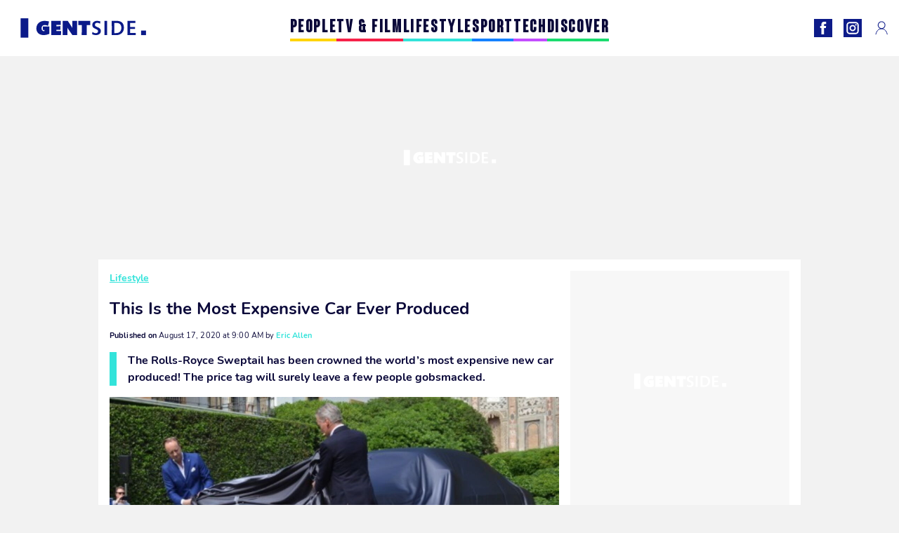

--- FILE ---
content_type: text/html; charset=UTF-8
request_url: https://www.gentside.co.uk/lifestyle/this-is-the-most-expensive-car-ever-produced_art236.html
body_size: 64909
content:
 <!DOCTYPE html><html lang="en"><head prefix="og: http://ogp.me/ns# fb: http://ogp.me/ns/fb# article: http://ogp.me/ns/article#"><meta charset="UTF-8"/><meta name="viewport" content="width=device-width, initial-scale=1"><meta name="google-site-verification" content="YkhpSOZHhK5CmYiceZSK8jsXAgTKGptqy3Gr3HXtlsA" /><meta name="p:domain_verify" content="21158cd828dd14052d478295136cc9cd"/><link rel="manifest" href="https://www.gentside.co.uk/manifest.json"><meta name="theme-color" content="#0d1b89"><link rel="shortcut icon" href="https://www.gentside.co.uk/assets/img/favicons/gs/favicon.ico"><link rel="icon" type="image/svg+xml" href="https://www.gentside.co.uk/assets/img/favicons/gs/favicon-16x16.svg"><link href="https://cdn.privacy-mgmt.com/" rel="preconnect" crossorigin="anonymous"><link href="https://gentside-uk-v3.gentside.co.uk" rel="preconnect" crossorigin="anonymous"><link href="https://www.googletagmanager.com" rel="preconnect" crossorigin><link href="https://securepubads.g.doubleclick.net/" rel="preconnect" crossorigin><link href="https://mcdp-chidc2.outbrain.com" rel="preconnect" crossorigin><link href="https://log.outbrainimg.com" rel="preconnect" crossorigin><link href="http://tr.outbrain.com/" rel="preconnect" crossorigin><link href="https://cherry.img.pmdstatic.net/" rel="preconnect" crossorigin><link href="https://tv.gentside.co.uk/" rel="preconnect" crossorigin><link href="https://cherry.img.pmdstatic.net/" rel="preconnect" crossorigin><link rel="preload" href="https://www.gentside.co.uk/assets/fonts/Nunito-Regular.woff2?display=swap" as="font" type="font/woff2" crossorigin="anonymous" /><link rel="preload" href="https://www.gentside.co.uk/assets/fonts/Nunito-Black.woff2?display=swap" as="font" type="font/woff2" crossorigin="anonymous" /><link rel="preload" href="https://www.gentside.co.uk/assets/fonts/Nunito-Bold.woff2?display=swap" as="font" type="font/woff2" crossorigin="anonymous" /><link rel="preload" href="https://www.gentside.co.uk/assets/fonts/Coluna-Bold.woff2?display=swap" as="font" type="font/woff2" crossorigin="anonymous" /><link rel="preload" href="https://cherry.img.pmdstatic.net/fit/https.3A.2F.2Fimg.2Egentside.2Eco.2Euk.2Farticle.2Frecord.2Frolls-royce-sweptail_412e88b1f2d21b9ed6b92439ef20fa5bb74c0630.2Ejpg/640x360/quality/80/rolls-royce-sweptail.jpg" media="(max-width: 820px)" as="image" fetchpriority="high"><link rel="preload" href="https://cherry.img.pmdstatic.net/fit/https.3A.2F.2Fimg.2Egentside.2Eco.2Euk.2Farticle.2Frecord.2Frolls-royce-sweptail_412e88b1f2d21b9ed6b92439ef20fa5bb74c0630.2Ejpg/1280x720/quality/80/rolls-royce-sweptail.jpg" media="(min-width: 821px)" as="image" fetchpriority="high"><link rel="preload" href="https://originals.bababam.com/bababam-fabulous-destinies" as="fetch" crossorigin="anonymous"><link rel="preconnect" href="https://www.gentside.co.uk/xhr/popup/category" as="fetch" crossorigin="anonymous" ><link rel="preconnect" href="https://www.gentside.co.uk/xhr/popup/contact" as="fetch" crossorigin="anonymous" ><link rel="stylesheet" href="https://www.gentside.co.uk/assets/two/gs/common.css?t=5dc61315629a" /><link rel="stylesheet" href="https://www.gentside.co.uk/assets/two/gs/article.css?t=e704025d3cf3" /><style> :root { --theme-channel: #33E3DA; } .people { --theme-channel: #FFD40B; } .tv-film { --theme-channel: #F62249; } .lifestyle { --theme-channel: #33E3DA; } .sport { --theme-channel: #1581FF; } .tech { --theme-channel: #C34EFF; } .discover { --theme-channel: #1BDC6F; } </style><meta property="fb:app_id" content="185542931481757"><meta property="fb:admins" content="654691368"><meta property="fb:pages" content="1333251303462315"><meta property="fb:pages" content="358164534630508"><meta property="og:title" content="This Is the Most Expensive Car Ever Produced"><meta property="og:type" content="article"><meta property="og:image" content="https://cherry.img.pmdstatic.net/fit/https.3A.2F.2Fimg.2Egentside.2Eco.2Euk.2Farticle.2Frecord.2Frolls-royce-sweptail_412e88b1f2d21b9ed6b92439ef20fa5bb74c0630.2Ejpg/1200x675/quality/80/rolls-royce-sweptail.jpg"><meta property="og:image:width" content="1200"><meta property="og:image:height" content="675"><meta property="og:url" content="https://www.gentside.co.uk/lifestyle/this-is-the-most-expensive-car-ever-produced_art236.html"><meta property="og:description" content="The Rolls-Royce Sweptail has been crowned the world’s most expensive new car produced! The price tag will surely leave a few people gobsmacked.…"><meta property="og:locale" content="en_UK"><meta property="og:site_name" content="Gentside UK"><meta property="article:published_time" content="2020-08-17T09:00:00+02:00"><meta property="article:section" content="Lifestyle"><meta property="article:tag" content="viral"><meta property="article:tag" content="cars"><meta name="twitter:card" content="summary_large_image"><meta name="twitter:title" content="This Is the Most Expensive Car Ever Produced…"><meta name="twitter:description" content="The Rolls-Royce Sweptail has been crowned the world’s most expensive new car produced! The price tag will surely leave a few people gobsmacked.…"><meta name="twitter:image" content="https://cherry.img.pmdstatic.net/fit/https.3A.2F.2Fimg.2Egentside.2Eco.2Euk.2Farticle.2Frecord.2Frolls-royce-sweptail_412e88b1f2d21b9ed6b92439ef20fa5bb74c0630.2Ejpg/1200x675/quality/80/rolls-royce-sweptail.jpg"><meta name="description" content="The Rolls-Royce Sweptail has been crowned the world’s most expensive new car produced! The price tag will surely leave a few people gobsmacked.…"><meta name="robots" content="index,follow,max-snippet:-1,max-image-preview:large,max-video-preview:-1"><meta name="news_keywords" content="viral,cars"><title>This Is the Most Expensive Car Ever Produced</title><link href="https://www.gentside.co.uk/lifestyle/this-is-the-most-expensive-car-ever-produced_art236.html" rel="canonical"><script type="application/ld+json">{"@context":"https:\/\/schema.org","@type":"NewsArticle","headline":"This Is the Most Expensive Car Ever Produced","articleBody":"As we're sure you are aware, Rolls-Royce is a very renowned British luxury car manufacturing company that was founded in 1904 by the partnership of Charles Rolls and Henry Royce. The company quickly became a huge success and they have managed to gain quite a reputation in the automobile industry over the years, which even led to them developing aero-engines during the First World War. Discover our latest podcast Recently, Rolls-Royce has once again upped the ante in terms of luxury. At the Concorso d'Eleganza Villa d'Este in Milan, Italy, they unveiled their latest crown jewel. The Sweptail, a car which costs a near whopping £10 million. This luxury, one of a kind car has now been crowned the most expensive new car in the world, dethroning the Lamborghini Veneno Roadster by a margin of nearly 300%.This Sweptail is entirely unique, commissioned by one anonymous buyer and created by hand. Resting on a Phantom Coupé platform, this piece of automobile excellence was designed to mimic the style of the 1920s. Truly an accomplishment.Check out the video above to see this deluxe car for yourself! ","author":{"@type":"Person","name":"Eric Allen"},"publisher":{"@type":"Organization","name":"Gentside UK","url":"https:\/\/www.gentside.co.uk\/","logo":{"@type":"ImageObject","url":"https:\/\/www.gentside.co.uk\/assets\/img\/gs.png"},"sameAs":["https:\/\/www.facebook.com\/GentsideEN\/","https:\/\/www.instagram.com\/gentside_uk\/?hl=en"]},"image":{"@type":"ImageObject","url":"https:\/\/cherry.img.pmdstatic.net\/fit\/https.3A.2F.2Fimg.2Egentside.2Eco.2Euk.2Farticle.2Frecord.2Frolls-royce-sweptail_412e88b1f2d21b9ed6b92439ef20fa5bb74c0630.2Ejpg\/1200x675\/quality\/80\/rolls-royce-sweptail.jpg","width":1200,"height":675},"mainEntityOfPage":{"@type":"WebPage","@id":"https:\/\/www.gentside.co.uk\/lifestyle\/this-is-the-most-expensive-car-ever-produced_art236.html","breadcrumb":{"@type":"BreadcrumbList","itemListElement":[{"@type":"ListItem","position":1,"name":"Lifestyle","item":"https:\/\/www.gentside.co.uk\/lifestyle"},{"@type":"ListItem","position":2,"name":"viral","item":"https:\/\/www.gentside.co.uk\/tag\/viral"}]}},"datePublished":"2020-08-17T09:00:00+02:00","url":"https:\/\/www.gentside.co.uk\/lifestyle\/this-is-the-most-expensive-car-ever-produced_art236.html","thumbnailUrl":"https:\/\/cherry.img.pmdstatic.net\/fit\/https.3A.2F.2Fimg.2Egentside.2Eco.2Euk.2Farticle.2Frecord.2Frolls-royce-sweptail_412e88b1f2d21b9ed6b92439ef20fa5bb74c0630.2Ejpg\/480x270\/quality\/80\/rolls-royce-sweptail.jpg","articleSection":"Lifestyle","creator":{"@type":"Person","name":"Eric Allen"},"keywords":["viral","cars"],"description":"The Rolls-Royce Sweptail has been crowned the world’s most expensive new car produced! The price tag will surely leave a few people gobsmacked.","dateModified":"2020-08-17T09:00:00+02:00","video":{"@type":"VideoObject","image":{"@type":"ImageObject","url":"https:\/\/cherry.img.pmdstatic.net\/fit\/https.3A.2F.2Fimg.2Egentside.2Eco.2Euk.2Farticle.2Frecord.2Frolls-royce-sweptail_412e88b1f2d21b9ed6b92439ef20fa5bb74c0630.2Ejpg\/1200x675\/quality\/80\/rolls-royce-sweptail.jpg","width":1200,"height":675},"description":"The Rolls-Royce Sweptail has been crowned the world’s most expensive new car produced! The price tag will surely leave a few people gobsmacked.","thumbnailUrl":"https:\/\/cherry.img.pmdstatic.net\/fit\/https.3A.2F.2Fimg.2Egentside.2Eco.2Euk.2Farticle.2Frecord.2Frolls-royce-sweptail_412e88b1f2d21b9ed6b92439ef20fa5bb74c0630.2Ejpg\/480x270\/quality\/80\/rolls-royce-sweptail.jpg","uploadDate":"2020-08-17T09:00:00+02:00","publisher":{"@type":"Organization","name":"Gentside UK","logo":{"@type":"ImageObject","url":"https:\/\/www.gentside.co.uk\/assets\/img\/gs.png"}},"playerType":"HTML5","embedUrl":"https:\/\/www.dailymotion.com\/embed\/video\/k62YjL4TR7Ovh9xHg35","name":"This Is the Most Expensive Car Ever Produced","duration":"PT00H00M39S"}}</script><link rel="preload" href="https://affiliation-v2.services.cerise.media/css/stylePlaceholder.affiliation.min.css" as="style" onload="this.onload=null;this.rel='stylesheet'"><link rel="preload" href="https://affiliation-v2.services.cerise.media/css/affiliation.min.css" as="style" onload="this.onload=null;this.rel='stylesheet'"><noscript><link id="placeholder_affiliation" rel="stylesheet" href="https://affiliation-v2.services.cerise.media/css/stylePlaceholder.affiliation.min.css"><link id="css_affiliation" rel="stylesheet" href="https://affiliation-v2.services.cerise.media/css/affiliation.min.css"></noscript><script> window.cherryStore = { assetsPath: "https://www.gentside.co.uk/assets/", imgPath: "https://www.gentside.co.uk/assets/img/", environments: { pageName: "page-article", pageType: "type-video", ajax: !!"", device: "desktop", mobile: !!"", tablet: !!"", desktop: !!"1", bot: !!"", env: "prod", }, website: { abbr: "GENUK", theme: "two", code_lang: "en_UK", country: "UK", lang: "en", host: "www.gentside.co.uk", prefix: "gs", group: "Gentside", group_prefix: "gs", }, analytics: { dimensions: {"dimension2":"video","dimension3":"www","dimension5":236,"dimension6":"Lifestyle","dimension9":"web","dimension10":"Other","dimension16":"S","dimension17":4,"dimension24":"video","dimension26":"9bec8e50-6e51-4640-abd8-b60126c3ff8b"}, metrics: "", }, urls: { contact: "https://www.gentside.co.uk/xhr/contact/", popup: "https://www.gentside.co.uk/xhr/popup/", podcasts: "https://originals.bababam.com/bababam-fabulous-destinies", }, trackings: {"ividence":false,"firefly":"\/\/fly.gentside.co.uk\/","mediego":false,"mediarithmics":"pm-gentside-uk","facebook":"1016216741814975","facebook_pages":"1333251303462315,358164534630508","facebook_app_id":"185542931481757","facebook_admin_id":"654691368","twitter":"o1pqr","analytics":"UA-94119415-3","sticky":true,"ias":"10763","snapchat":"310bc2e5-efd3-4e65-aa87-f81b1b2df150","taboola":false,"tradedoubler":false,"adways":"vfztBtd","mediametrie":false,"estatNetMeasur":false,"adrock":"8cc95098-62d8-4984-9bd0-ea948157242e","squadata":false,"comscore":"19763370","skimlinks":false,"ab_tasty":false,"id5":"169","confiant":"NJJp-JaWVAuzzBULb9NCdlIRzgg","pandg":false,"searchconsole":"YkhpSOZHhK5CmYiceZSK8jsXAgTKGptqy3Gr3HXtlsA","outbrain":"0065ea7f25ac1026a986b818b5f52e4736,004ff6c6be1239b288562e36a466c959bb,004c4e978a282f3d18936c48a35c31f2ce,006add8f2d8cc8a60e8f3b71463b028003,005cec9f7f96bae12feb6a8aa75c823f61,00776e66133c6b9388e60c90fe660fd53d,00531bd4df222ae4c54cdf3d0fa682e916,003891eec21b7ba5ff7a898aba53a6fe89,00c857bd48ada55aad1aea18c3281e585c,0066b802ec8bbf3c015dddbf270ba3c222,00677a82d708370adfed1ef0125c9a317b,00acc09725b5a2958864fe22218b12ce8e,001b36c78d1ce23a13d0c065f9fc81b5db","criteo":false,"nonliCode":false,"nonliUrl":false}, pwa: {"enabled":"1"}, batch: {"vapidPublicKey":"BNk+HdOeo3zNZvpa5MFqBrvDY1xvwYF11rRFfToSVUxizTZsZO+wlb6qYIGCy\/zz8+zOWvK\/b3Naf3w3jcdHvpI=","newsVapidPublicKey":false,"authKey":"2.qN6uEGxiXj1Q82pqh4yh7YUhN6o2LAnBwAh2qFRfJs4=","newsAuthKey":false,"subdomain":"gentside.co.uk","newsSubdomain":"news.gentside.co.uk","apiKey":"A7DF289EA31845B8B70F620869EF4B34","newsApiKey":false,"text":"Don't miss any of our news!","positiveSubBtnLabel":"Subscribe","negativeBtnLabel":"No thanks","backgroundColor":"#0d1b89","hoverBackgroundColor":"#0d1b89","textColor":"#FFFFFF"}, gdpr: {"cdn":"https:\/\/gentside-uk-v3.gentside.co.uk","privacy_manager":"371922","notice_url":false,"confirmation":false,"consent_scroll":false}, pmc: {"env":false,"starter":false,"bookmark":false,"coreads":"https:\/\/tra.scds.pmdstatic.net\/advertising-core\/5\/core-ads.js","newsletter":false,"notifications":false}, abtest: {"enable":false,"conditions":null,"apply":false,"status":0}, isNewsDomain: 0 }; </script><script> cherryStore['article'] = { id: "236", name: "This\u0020Is\u0020the\u0020Most\u0020Expensive\u0020Car\u0020Ever\u0020Produced", type: "video", url: "https://www.gentside.co.uk/lifestyle/this-is-the-most-expensive-car-ever-produced_art236.html", description: "The\u0020Rolls\u002DRoyce\u0020Sweptail\u0020has\u0020been\u0020crowned\u0020the\u0020world\u2019s\u0020most\u0020expensive\u0020new\u0020car\u0020produced\u0021\u0020The\u0020price\u0020tag\u0020will\u0020surely\u0020leave\u0020a\u0020few\u0020people\u0020gobsmacked.", publishDate: "2020-08-17T09:00:00+02:00", author: "Eric Allen", category: { label: "Lifestyle", slug: "lifestyle" }, firstTag: "viral", urlSlug: "this-is-the-most-expensive-car-ever-produced_art236.html", brandSafety: false, keywords: [ "viral","cars" ], pictures: [ { url: 'https:https://img.gentside.co.uk/article/record/rolls-royce-sweptail_412e88b1f2d21b9ed6b92439ef20fa5bb74c0630.jpg', height: 315, width: 560 }, ], tags: [ {url: 'https://www.gentside.co.uk/tag/viral', name: 'viral', slug: 'viral'}, {url: 'https://www.gentside.co.uk/tag/cars', name: 'cars', slug: 'cars'}, ], scripts: {"urls":[],"inline":[]}, media: null, news: 0, player: false, canals: ["FlipBoard","Squid App","Upday","Sony","cacher","Bing News","Bundle News","Organique"], }; cherryStore['article']['player'] = {"channel":"news","owner":"x2958gb","owner.username":"Gentside-EN","owner.screenname":"Gentside UK","id":"k62YjL4TR7Ovh9xHg35","private_id":"k62YjL4TR7Ovh9xHg35","updated_time":1649062842,"tags":"uuid_9bec8e50-6e51-4640-abd8-b60126c3ff8b,guid_236,viral,cars","title":"This Is the Most Expensive Car Ever Produced","width":1280,"height":720,"thumbnail_url":"https:\/\/s2.dmcdn.net\/v\/ThSgt1YIhEwwfL06V","duration":39,"site":"Dailymotion","public_id":"x88gcdz","embed_url":"https:\/\/www.dailymotion.com\/embed\/video\/k62YjL4TR7Ovh9xHg35","canonical":"http:\/\/dailymotion.com\/video\/x88gcdz","media":"player","player_id":"xu8gk","player_name":"Gentside UK - Player Leader Autoplay"}; </script></head><body class="desktop page-article type-video" data-pmc-starter-conf='{"ua":"UA-94119415-3"}'><header class="header"><nav class="navbar"><ul class="navigation"><li><div class="navbar__button navbar__button--menu btn-menu"></div></li><li class="navbar__logo"><a href="https://www.gentside.co.uk/" class="navbar__button navbar__button--logo" title="Gentside UK"></a></li><li class="topbar"><div class="topbar__socials"><ul><li><a class="topbar__socials--facebook" title="Gentside Lifestyle" target="_blank" rel="noopener nofollow" href="https://www.facebook.com/GentsideEN/"></a></li><li><a class="topbar__socials--instagram" title="Gentside UK" target="_blank" rel="noopener nofollow" href="https://www.instagram.com/gentside_uk/?hl=en"></a></li></ul></div><div class="navbar__button navbar__button--pmc pmc-authentification" id="pmc-auth"><span>Connexion</span></div><div class="navbar__button navbar__button--pmc" id="pmc-account"><span>Mon compte</span><div class="navbar__button navbar__button--pmc__dropdown"><ul><li class="pmc-profile">Mon profil</li><li class="pmc-custom-link" data-path="bookmark">Mes favoris</li><li class="pmc-local-link" data-path="notifications">Notifications</li><li class="pmc-auth-logout">Déconnexion</li></ul></div></div></li></ul></nav><div class="popup popup-menu popup--close"><div class="popup__overlay"></div><nav class="menu-website"><ul class="menu-website__categories"><li class="menu-website__category people"><a href="https://www.gentside.co.uk/people" class="menu-website__title" >PEOPLE</a><div class="menu-website__button"></div></li><li class="menu-website__category tv-film"><a href="https://www.gentside.co.uk/tv-film" class="menu-website__title" >TV &amp; FILM</a><div class="menu-website__button"></div></li><li class="menu-website__category lifestyle"><a href="https://www.gentside.co.uk/lifestyle" class="menu-website__title" >LIFESTYLE</a><div class="menu-website__button"></div></li><li class="menu-website__category sport"><a href="https://www.gentside.co.uk/sport" class="menu-website__title" >SPORT</a><div class="menu-website__button"></div></li><li class="menu-website__category tech"><a href="https://www.gentside.co.uk/tech" class="menu-website__title" >TECH</a><div class="menu-website__button"></div></li><li class="menu-website__category discover"><a href="https://www.gentside.co.uk/discover" class="menu-website__title" >DISCOVER</a><div class="menu-website__button"></div></li></ul><ul class="menu-website__links"><li class="menu-website--newsletter"><div class="menu-website__link newsletter-open" data-origin="menu">Newsletter</div></li><li><a class="menu-website__link" href="https://www.gentside.co.uk/about-us.html">About us</a></li><li><a class="menu-website__link" href="https://www.prismamedia.com/terms-en/" target="_blank">General Conditions</a></li><li><div class="menu-website__link popup-contact--trigger">Contact</div></li></ul></nav></div></header><div class="special" id="special-container"><div class="ads-core-placer" id="special" data-ads-core='{"device": "desktop,tablet,mobile", "type": "Out-Of-Banner"}'></div></div><div class="data_tester" id="data_tester-container"><div class="ads-core-placer" id="data_tester" data-ads-core='{"device": "desktop,tablet,mobile", "type": "Out-Of-Banner2"}'></div></div><div class="interstitial" id="interstitial-container"><div class="ads-core-placer" id="interstitial" data-ads-core='{"device": "desktop,tablet,mobile", "type": "Postitiel"}'></div></div><div class="postitiel_v2" id="postitiel_v2-container"><div class="ads-core-placer" id="postitiel_v2" data-ads-core='{"device": "desktop,tablet,mobile", "type": "Postitiel_V2"}'></div></div><div class="footer-web" id="footer_web-container"><div class="ads-core-placer" id="footer_web" data-ads-core='{"device": "desktop,tablet,mobile", "type": "footer-web"}'></div></div><section id="corps" class="article-container navbar--fix"><div class="coreads-skin-wrapper"><div class="placeholder-ad placeholder-ad--banner desktop-ad tablet-ad" id="banner-container"><div class="ads-core-placer" id="banner" data-ads-core='{"device": "desktop,tablet", "type": "Banniere-Haute"}'></div></div></div><article class="site_content post article layout-grid " data-id="236" data-bone-id="9bec8e50-6e51-4640-abd8-b60126c3ff8b" ><div class="layout-grid__inner post-grid-order"><div data-grid-order="content" class="layout-grid__cell layout-grid__cell--span-8-desktop"><div class="post-breadcrumb"><nav class="breadcrumb"><a href="https://www.gentside.co.uk/lifestyle">Lifestyle</a></nav></div><h1 class="post-title">This Is the Most Expensive Car Ever Produced</h1><div class="post-author"><div><span><time datetime="2020-08-17T09:00:00+02:00"><span class="post-author--bold">Published on </span>August 17, 2020 at 9:00 AM</time></span><span class="post-author"> by </span><span class="post-author--nickname">Eric Allen </span></div></div><div class="post-summary"><p>The Rolls-Royce Sweptail has been crowned the world’s most expensive new car produced! The price tag will surely leave a few people gobsmacked.</p></div><div id="player" class="prisma-player post-player" data-ads-core='{"playerId": "xu8gk", "playerName": "Gentside UK - Player Leader Autoplay", "playerProvider": "Dailymotion", "playerVideoId": "k62YjL4TR7Ovh9xHg35", "playerPosition": "Leader", "playerPartner": "" }' data-embed="default"><figure class="post-figure"><picture><source srcset="https://cherry.img.pmdstatic.net/fit/https.3A.2F.2Fimg.2Egentside.2Eco.2Euk.2Farticle.2Frecord.2Frolls-royce-sweptail_412e88b1f2d21b9ed6b92439ef20fa5bb74c0630.2Ejpg/640x360/quality/80/rolls-royce-sweptail.jpg 1x" media="(max-width: 820px)"><source srcset="https://cherry.img.pmdstatic.net/fit/https.3A.2F.2Fimg.2Egentside.2Eco.2Euk.2Farticle.2Frecord.2Frolls-royce-sweptail_412e88b1f2d21b9ed6b92439ef20fa5bb74c0630.2Ejpg/1280x720/quality/80/rolls-royce-sweptail.jpg 1x" media="(min-width: 821px)"><img srcset="https://cherry.img.pmdstatic.net/fit/https.3A.2F.2Fimg.2Egentside.2Eco.2Euk.2Farticle.2Frecord.2Frolls-royce-sweptail_412e88b1f2d21b9ed6b92439ef20fa5bb74c0630.2Ejpg/640x360/quality/80/rolls-royce-sweptail.jpg" alt="Rolls Royce Sweptail" class="post-figure__img" src="[data-uri]"></picture><div class="post-figure__copyright">&copy; Getty Images</div><figcaption class="post-figure__title">Rolls Royce Sweptail</figcaption></figure></div><div class="post-social"><div class="button-share"><div class="button-share__bar"><a href="https://www.facebook.com/sharer/sharer.php?u=https%3A%2F%2Fwww.gentside.co.uk%2Flifestyle%2Fthis-is-the-most-expensive-car-ever-produced_art236.html" rel="nofollow noopener" target="_blank" class="button-share__media button-share__media--facebook" data-share="facebook" title="Share on Facebook"></a><a href="mailto:?subject=This Is the Most Expensive Car Ever Produced&amp;body=https%3A%2F%2Fwww.gentside.co.uk%2Flifestyle%2Fthis-is-the-most-expensive-car-ever-produced_art236.html" rel="nofollow noopener" class="button-share__media button-share__media--mail" data-share="mail" title="Share on Mail"></a><a href="https://www.beloud.com/share?url=https%3A%2F%2Fwww.gentside.co.uk%2Flifestyle%2Fthis-is-the-most-expensive-car-ever-produced_art236.html" rel="nofollow noopener" target="_blank" class="button-share__media button-share__media--beloud" data-share="beloud" title="Share on Flipboard"></a><a href="https://twitter.com/share?text=This+Is+the+Most+Expensive+Car+Ever+Produced&amp;url=https%3A%2F%2Fwww.gentside.co.uk%2Flifestyle%2Fthis-is-the-most-expensive-car-ever-produced_art236.html&amp;via=Gentside+UK" rel="nofollow noopener" target="_blank" class="button-share__media button-share__media--twitter" data-share="twitter" title="Tweeter"></a><a href="https://pinterest.com/pin/create/button/?url=https%3A%2F%2Fwww.gentside.co.uk%2Flifestyle%2Fthis-is-the-most-expensive-car-ever-produced_art236.html&amp;media=https%3A%2F%2Fimg.gentside.co.uk%2Farticle%2F1024%2Frecord%2Frolls-royce-sweptail_412e88b1f2d21b9ed6b92439ef20fa5bb74c0630.jpg&amp;description=This+Is+the+Most+Expensive+Car+Ever+Produced" rel="nofollow noopener" data-pin-custom="true" target="_blank" class="button-share__media button-share__media--pinterest" data-share="pinterest" title="Pin it"></a></div></div></div><div class="placeholder-ad placeholder-ad--pave mobile-ad" id="pave_haut_mobile-container"><div class="ads-core-placer" id="pave_haut_mobile" data-ads-core='{"device": "mobile", "type": "Pave-Haut"}'></div></div><div class="post-body post-body__content"><p class="first-paragraph">As we're sure you are aware, Rolls-Royce is a very renowned British<strong></strong><a href="https://www.gentside.co.uk/lifestyle/porsche-luxury-car-maker-unveils-their-new-yacht_art15.html" ><strong>luxury car manufacturing company</strong></a> that was founded in 1904 by the partnership of Charles Rolls and Henry Royce. The company quickly became a huge success and they have managed to gain quite a reputation in the <a href="https://www.gentside.co.uk/lifestyle/he-tried-to-show-off-his-car-but-failed-miserably_art1211.html" ><strong>automobile</strong></a> industry over the years, which even led to them developing aero-engines during the First World War.</p><div id="post-podcast"><p class="post-podcast-title">Discover our latest podcast</p><div id="podcastDatas" data-id="3ca077ab857a9a2e4a9ddf409d67402fe210a691" data-title="Arthur Mitchell, the first black man to become a ballet star" data-url="https://originals.bababam.com/bababam-fabulous-destinies/embed/v2/202312250400-arthur-mitchell-first-black-man-become-ballet-star?embedv=v2&amp;utm_campaign=Fabulous+destinies&amp;utm_medium=organic&amp;utm_source=embed&amp;utm_content=Arthur+Mitchell%2C+the+first+black+man+to+become+a+ballet+star" data-src="https://podcasts.voxeus.com/v3/embed/3ca077ab857a9a2e4a9ddf409d67402fe210a691.js" data-program="Fabulous destinies"></div></div><p>Recently, Rolls-Royce has once again upped the ante in terms of luxury. At the <em>Concorso d'Eleganza Villa d'Este</em> in Milan, Italy, they unveiled their latest crown jewel. The Sweptail, a <a href="https://www.gentside.co.uk/tech/which-cars-can-we-rely-on-most_art5626.html" ><strong>car </strong></a>which costs a near whopping £10 million. </p><div class="placeholder-ad placeholder-ad--intext mobile-ad" id="pave_content_mobile-container"><div class="ads-core-placer" id="pave_content_mobile" data-ads-core='{"device": "mobile", "type": "Pave-Haut2"}'></div></div><p>This luxury, one of a kind <a href="https://www.gentside.co.uk/lifestyle/look-away-car-fans-philippines-president-rodrigo-duterte-just-had-68-luxury-cars-bulldozed_art1289.html" ><strong>car</strong></a>has now been crowned the most expensive new car in the world, dethroning the <a href="https://www.gentside.co.uk/lifestyle/after-trying-to-show-off-at-supercar-sunday-this-man-made-one-catastrophic-mistake_art3162.html" ><strong>Lamborghini</strong></a> Veneno Roadster by a margin of nearly 300%.</p><div class="placeholder-ad placeholder-ad--intext desktop-ad tablet-ad" id="pave_content_desktop-container"><div class="ads-core-placer" id="pave_content_desktop" data-ads-core='{"device": "desktop,tablet", "type": "Pave-Haut2-Desktop"}'></div></div><p>This <strong>Sweptail</strong> is entirely unique, commissioned by one anonymous buyer and created by hand. Resting on a Phantom Coupé platform, this piece of automobile excellence was designed to mimic the style of the 1920s. Truly an accomplishment.</p><div class="placeholder-ad placeholder-ad--intext mobile-ad" id="pave_content_mobile1-container"><div class="ads-core-placer" id="pave_content_mobile1" data-ads-core='{"device": "mobile", "type": "Pave-Haut2"}'></div></div><p><strong>Check out the video above to see this deluxe car for yourself!</strong></p></div><div class="tags"><div class="tags-container"><a href="https://www.gentside.co.uk/tag/viral" class="tags-button">viral</a><a href="https://www.gentside.co.uk/tag/cars" class="tags-button">cars</a></div></div><div class="post-figure post-figure--next"><picture><source srcset="https://cherry.img.pmdstatic.net/fit/https.3A.2F.2Fimg.2Egentside.2Eco.2Euk.2Fs3.2Fukgts.2F480.2Fviral.2Fdefault_2020-11-26_f4323df4-ae3c-4993-8bc9-9c3a486e503e.2Ejpeg/480x270/quality/80/thumbnail.jpg 1x, https://cherry.img.pmdstatic.net/fit/https.3A.2F.2Fimg.2Egentside.2Eco.2Euk.2Fs3.2Fukgts.2F1024.2Fviral.2Fdefault_2020-11-26_f4323df4-ae3c-4993-8bc9-9c3a486e503e.2Ejpeg/960x540/quality/80/thumbnail.jpg 2x" media="(max-width: 480px)"><source srcset="https://cherry.img.pmdstatic.net/fit/https.3A.2F.2Fimg.2Egentside.2Eco.2Euk.2Fs3.2Fukgts.2F1024.2Fviral.2Fdefault_2020-11-26_f4323df4-ae3c-4993-8bc9-9c3a486e503e.2Ejpeg/800x450/quality/80/thumbnail.jpg 1x, https://cherry.img.pmdstatic.net/fit/https.3A.2F.2Fimg.2Egentside.2Eco.2Euk.2Fs3.2Fukgts.2F1280.2Fviral.2Fdefault_2020-11-26_f4323df4-ae3c-4993-8bc9-9c3a486e503e.2Ejpeg/1600x900/quality/80/thumbnail.jpg 2x" media="(max-width: 839px)"><source srcset="https://cherry.img.pmdstatic.net/fit/https.3A.2F.2Fimg.2Egentside.2Eco.2Euk.2Fs3.2Fukgts.2F1024.2Fviral.2Fdefault_2020-11-26_f4323df4-ae3c-4993-8bc9-9c3a486e503e.2Ejpeg/640x360/quality/80/thumbnail.jpg 1x, https://cherry.img.pmdstatic.net/fit/https.3A.2F.2Fimg.2Egentside.2Eco.2Euk.2Fs3.2Fukgts.2F1280.2Fviral.2Fdefault_2020-11-26_f4323df4-ae3c-4993-8bc9-9c3a486e503e.2Ejpeg/1280x720/quality/80/thumbnail.jpg 2x" media="(min-width: 840px)"><img srcset="https://cherry.img.pmdstatic.net/fit/https.3A.2F.2Fimg.2Egentside.2Eco.2Euk.2Fs3.2Fukgts.2F480.2Fviral.2Fdefault_2020-11-26_f4323df4-ae3c-4993-8bc9-9c3a486e503e.2Ejpeg/480x270/quality/80/thumbnail.jpg" alt="Check out the most expensive SUV ever made" class="post-figure__img" loading="lazy" src="[data-uri]"></picture><a class="post-figure__text" data-title="Next article" href="https://www.gentside.co.uk/lifestyle/check-out-the-most-expensive-suv-ever-made_art699.html"> Check out the most expensive SUV ever made </a></div><div id="outbrain" class="placeholder-ad--outbrain"><div class="OUTBRAIN" data-src="https://www.gentside.co.uk/lifestyle/this-is-the-most-expensive-car-ever-produced_art236.html" data-widget-id="AR_2"></div></div><div class="placeholder-ad placeholder-ad--pave mobile-ad" id="pave_bas_mobile-container"><div class="ads-core-placer" id="pave_bas_mobile" data-ads-core='{"device": "mobile", "type": "Pave-Bas"}'></div></div><div class="related"><div class="related__title">Read more</div><div class="card-related--scroll"><article><div class="card-two card-two--top lifestyle card__seo"><div class="card-two--thumbnail"><img class="card-two--thumbnail--img" src="[data-uri]" srcset="https://cherry.img.pmdstatic.net/fit/https.3A.2F.2Fimg.2Egentside.2Eco.2Euk.2Farticle.2Fviral.2Fgroom_c2569c09e985c11d8fe0c745eb1d9dc00f432986.2Ejpg/148x90/quality/80/thumbnail.jpg 1x, https://cherry.img.pmdstatic.net/fit/https.3A.2F.2Fimg.2Egentside.2Eco.2Euk.2Farticle.2Fviral.2Fgroom_c2569c09e985c11d8fe0c745eb1d9dc00f432986.2Ejpg/296x180/quality/80/thumbnail.jpg 2x" loading="lazy" width="148" height="90" alt="This Groom&#039;s Brilliant World Cup Speech Is Going Viral"></div><div class="card-two__content"><div class="card-two__content--tags article-type-icon article-type-icon--video"><span> Lifestyle, world cup </span></div><div class="card-two__content--title"><a class="card-two--article-url" href="https://www.gentside.co.uk/lifestyle/this-grooms-brilliant-world-cup-speech-is-going-viral_art1148.html">This Groom&#039;s Brilliant World Cup Speech Is Going Viral</a></div></div></div></article><article><div class="card-two card-two--top lifestyle card__seo"><div class="card-two--thumbnail"><img class="card-two--thumbnail--img" src="[data-uri]" srcset="https://cherry.img.pmdstatic.net/fit/https.3A.2F.2Fimg.2Egentside.2Eco.2Euk.2Fs3.2Fukgts.2F250.2Ffast-food.2Fdefault_2020-09-18_432dedab-6013-4ec0-8c1b-2640f62f6c9f.2Epng/148x90/quality/80/thumbnail.jpg 1x, https://cherry.img.pmdstatic.net/fit/https.3A.2F.2Fimg.2Egentside.2Eco.2Euk.2Fs3.2Fukgts.2F300.2Ffast-food.2Fdefault_2020-09-18_432dedab-6013-4ec0-8c1b-2640f62f6c9f.2Epng/296x180/quality/80/thumbnail.jpg 2x" loading="lazy" width="148" height="90" alt="She managed to exchange a pot of McDonald’s sauce for… a car!"></div><div class="card-two__content"><div class="card-two__content--tags article-type-icon article-type-icon--video"><span> Lifestyle, fast food </span></div><div class="card-two__content--title"><a class="card-two--article-url" href="https://www.gentside.co.uk/lifestyle/she-managed-to-exchange-a-pot-of-mcdonald-s-sauce-for-a-car_art2029.html">She managed to exchange a pot of McDonald’s sauce for… a car!</a></div></div></div></article><article><div class="card-two card-two--top lifestyle card__seo"><div class="card-two--thumbnail"><img class="card-two--thumbnail--img" src="[data-uri]" srcset="https://cherry.img.pmdstatic.net/fit/https.3A.2F.2Fimg.2Egentside.2Eco.2Euk.2Fs3.2Fukgts.2F250.2Fhealth.2Fdefault_2021-06-28_45865c3e-41c1-4617-a525-56ce90c8289e.2Ejpeg/148x90/quality/80/this-viral-hack-to-treat-sinuses-has-left-doctors-shocked.jpg 1x, https://cherry.img.pmdstatic.net/fit/https.3A.2F.2Fimg.2Egentside.2Eco.2Euk.2Fs3.2Fukgts.2F300.2Fhealth.2Fdefault_2021-06-28_45865c3e-41c1-4617-a525-56ce90c8289e.2Ejpeg/296x180/quality/80/this-viral-hack-to-treat-sinuses-has-left-doctors-shocked.jpg 2x" loading="lazy" width="148" height="90" alt="This viral hack to treat sinuses has left doctors shocked"></div><div class="card-two__content"><div class="card-two__content--tags article-type-icon article-type-icon--video"><span> Lifestyle, health </span></div><div class="card-two__content--title"><a class="card-two--article-url" href="https://www.gentside.co.uk/lifestyle/this-viral-hack-to-treat-sinuses-has-left-doctors-shocked_art7677.html">This viral hack to treat sinuses has left doctors shocked</a></div></div></div></article><article><div class="card-two card-two--top lifestyle card__seo"><div class="card-two--thumbnail"><img class="card-two--thumbnail--img" src="[data-uri]" srcset="https://cherry.img.pmdstatic.net/fit/https.3A.2F.2Fimg.2Egentside.2Eco.2Euk.2Fs3.2Fukgts.2F250.2Fviral.2Fdefault_2020-03-23_6ca1937e-61c4-4dbd-89c2-459c1c137ce2.2Ejpeg/148x90/quality/80/thumbnail.jpg 1x, https://cherry.img.pmdstatic.net/fit/https.3A.2F.2Fimg.2Egentside.2Eco.2Euk.2Fs3.2Fukgts.2F300.2Fviral.2Fdefault_2020-03-23_6ca1937e-61c4-4dbd-89c2-459c1c137ce2.2Ejpeg/296x180/quality/80/thumbnail.jpg 2x" loading="lazy" width="148" height="90" alt="Footage of a man shouting for help during the quarantine is going viral"></div><div class="card-two__content"><div class="card-two__content--tags article-type-icon article-type-icon--video"><span> Lifestyle, viral </span></div><div class="card-two__content--title"><a class="card-two--article-url" href="https://www.gentside.co.uk/lifestyle/footage-of-a-man-shouting-for-help-during-the-quarantine-is-going-viral_art5242.html">Footage of a man shouting for help during the quarantine is going viral</a></div></div></div></article></div></div><div class="related related__post"><div class="related__title">More</div><div class="layout-grid"><div class="layout-grid__inner"><article class="layout-grid__cell layout-grid__cell--span-6-desktop layout-grid__cell--span-4-phone"><div class="card-two card-two--feed card__seo lifestyle "><div class="card-two--thumbnail"><img class="card-two--thumbnail--img" src="[data-uri]" srcset="https://cherry.img.pmdstatic.net/fit/https.3A.2F.2Fimg.2Egentside.2Eco.2Euk.2Fs3.2Fukgts.2F125.2Fviral.2Fdefault_2020-10-15_39d875c7-3924-4fc8-917e-a96e92f1eb2a.2Epng/120x70/quality/80/thumbnail.jpg 1x, https://cherry.img.pmdstatic.net/fit/https.3A.2F.2Fimg.2Egentside.2Eco.2Euk.2Fs3.2Fukgts.2F250.2Fviral.2Fdefault_2020-10-15_39d875c7-3924-4fc8-917e-a96e92f1eb2a.2Epng/240x140/quality/80/thumbnail.jpg 2x" loading="lazy" width="120" height="70" alt="Terrifying video shows unmanned car rolling down a hill into innocent bystanders"></div><div class="card-two__content"><div class="card-two__content--tags article-type-icon article-type-icon--video"><span> Lifestyle, viral </span></div><div class="card-two__content--title"><a class="card-two--article-url" href="https://www.gentside.co.uk/lifestyle/terrifying-video-shows-unmanned-car-rolling-down-a-hill-into-innocent-bystanders_art5768.html">Terrifying video shows unmanned car rolling down a hill into innocent bystanders</a></div></div></div></article><article class="layout-grid__cell layout-grid__cell--span-6-desktop layout-grid__cell--span-4-phone"><div class="card-two card-two--feed card__seo lifestyle "><div class="card-two--thumbnail"><img class="card-two--thumbnail--img" src="[data-uri]" srcset="https://cherry.img.pmdstatic.net/fit/https.3A.2F.2Fimg.2Egentside.2Eco.2Euk.2Fs3.2Fukgts.2F125.2Fviral.2Fdefault_2020-05-14_fed009a8-ec4c-48b5-a0f0-e28f33cd41b0.2Epng/120x70/quality/80/adrian-zamarripa.jpg 1x, https://cherry.img.pmdstatic.net/fit/https.3A.2F.2Fimg.2Egentside.2Eco.2Euk.2Fs3.2Fukgts.2F250.2Fviral.2Fdefault_2020-05-14_fed009a8-ec4c-48b5-a0f0-e28f33cd41b0.2Epng/240x140/quality/80/adrian-zamarripa.jpg 2x" loading="lazy" width="120" height="70" alt="After his parents refused to buy him a Lamborghini this 5-year-old decided to steal their car instead"></div><div class="card-two__content"><div class="card-two__content--tags article-type-icon article-type-icon--video"><span> Lifestyle, viral </span></div><div class="card-two__content--title"><a class="card-two--article-url" href="https://www.gentside.co.uk/lifestyle/after-his-parents-refused-to-buy-him-a-lamborghini-this-5-year-old-decided-to-steal-their-car-instead_art5489.html">After his parents refused to buy him a Lamborghini this 5-year-old decided to steal their car instead</a></div></div></div></article><article class="layout-grid__cell layout-grid__cell--span-6-desktop layout-grid__cell--span-4-phone"><div class="card-two card-two--feed card__seo lifestyle "><div class="card-two--thumbnail"><img class="card-two--thumbnail--img" src="[data-uri]" srcset="https://cherry.img.pmdstatic.net/fit/https.3A.2F.2Fimg.2Egentside.2Eco.2Euk.2Fs3.2Fukgts.2F125.2Fcars.2Fdefault_2020-11-09_b07915d8-5ada-4063-a903-4e72ceed07ff.2Ejpeg/120x70/quality/80/thumbnail.jpg 1x, https://cherry.img.pmdstatic.net/fit/https.3A.2F.2Fimg.2Egentside.2Eco.2Euk.2Fs3.2Fukgts.2F250.2Fcars.2Fdefault_2020-11-09_b07915d8-5ada-4063-a903-4e72ceed07ff.2Ejpeg/240x140/quality/80/thumbnail.jpg 2x" loading="lazy" width="120" height="70" alt="Is your car one of the most frequently stolen cars in the UK?"></div><div class="card-two__content"><div class="card-two__content--tags article-type-icon article-type-icon--video"><span> Lifestyle, cars </span></div><div class="card-two__content--title"><a class="card-two--article-url" href="https://www.gentside.co.uk/lifestyle/is-your-car-one-of-the-most-frequently-stolen-cars-in-the-uk_art63.html">Is your car one of the most frequently stolen cars in the UK?</a></div></div></div></article><article class="layout-grid__cell layout-grid__cell--span-6-desktop layout-grid__cell--span-4-phone"><div class="card-two card-two--feed card__seo lifestyle "><div class="card-two--thumbnail"><img class="card-two--thumbnail--img" src="[data-uri]" srcset="https://cherry.img.pmdstatic.net/fit/https.3A.2F.2Fimg.2Egentside.2Eco.2Euk.2Farticle.2Fviral.2Fbulldozer_a21703476e8bf92d2fa8373a5b51812bb7427d5b.2Ejpg/120x70/quality/80/thumbnail.jpg 1x, https://cherry.img.pmdstatic.net/fit/https.3A.2F.2Fimg.2Egentside.2Eco.2Euk.2Farticle.2Fviral.2Fbulldozer_a21703476e8bf92d2fa8373a5b51812bb7427d5b.2Ejpg/240x140/quality/80/thumbnail.jpg 2x" loading="lazy" width="120" height="70" alt="Look Away Car Fans, Philippines President Rodrigo Duterte Just Had 68 Luxury Cars Bulldozed"></div><div class="card-two__content"><div class="card-two__content--tags article-type-icon article-type-icon--video"><span> Lifestyle, luxury </span></div><div class="card-two__content--title"><a class="card-two--article-url" href="https://www.gentside.co.uk/lifestyle/look-away-car-fans-philippines-president-rodrigo-duterte-just-had-68-luxury-cars-bulldozed_art1289.html">Look Away Car Fans, Philippines President Rodrigo Duterte Just Had 68 Luxury Cars Bulldozed</a></div></div></div></article><article class="layout-grid__cell layout-grid__cell--span-6-desktop layout-grid__cell--span-4-phone"><div class="card-two card-two--feed card__seo lifestyle "><div class="card-two--thumbnail"><img class="card-two--thumbnail--img" src="[data-uri]" srcset="https://cherry.img.pmdstatic.net/fit/https.3A.2F.2Fimg.2Egentside.2Eco.2Euk.2Fs3.2Fdeomm.2F125.2Fviral.2Fdefault_2019-11-29_69dd4cf1-e64d-41d8-9cea-809d3c41f093.2Ejpeg/120x70/quality/80/why-is-this-picture-going-viral.jpg 1x, https://cherry.img.pmdstatic.net/fit/https.3A.2F.2Fimg.2Egentside.2Eco.2Euk.2Fs3.2Fdeomm.2F250.2Fviral.2Fdefault_2019-11-29_69dd4cf1-e64d-41d8-9cea-809d3c41f093.2Ejpeg/240x140/quality/80/why-is-this-picture-going-viral.jpg 2x" loading="lazy" width="120" height="70" alt="Why Is This Picture Going Viral?"></div><div class="card-two__content"><div class="card-two__content--tags article-type-icon article-type-icon--video"><span> Lifestyle, viral </span></div><div class="card-two__content--title"><a class="card-two--article-url" href="https://www.gentside.co.uk/lifestyle/why-is-this-picture-going-viral_art4638.html">Why Is This Picture Going Viral?</a></div></div></div></article><article class="layout-grid__cell layout-grid__cell--span-6-desktop layout-grid__cell--span-4-phone"><div class="card-two card-two--feed card__seo tech "><div class="card-two--thumbnail"><img class="card-two--thumbnail--img" src="[data-uri]" srcset="https://cherry.img.pmdstatic.net/fit/https.3A.2F.2Fimg.2Egentside.2Eco.2Euk.2Fs3.2Fukgts.2F125.2Fgaming.2Fdefault_2020-01-28_43f72494-7b1e-4e33-89b1-2fe4f1f4c3ba.2Epng/120x70/quality/80/thumbnail.jpg 1x, https://cherry.img.pmdstatic.net/fit/https.3A.2F.2Fimg.2Egentside.2Eco.2Euk.2Fs3.2Fukgts.2F250.2Fgaming.2Fdefault_2020-01-28_43f72494-7b1e-4e33-89b1-2fe4f1f4c3ba.2Epng/240x140/quality/80/thumbnail.jpg 2x" loading="lazy" width="120" height="70" alt="The Most Expensive Video Game Items Ever Sold"></div><div class="card-two__content"><div class="card-two__content--tags article-type-icon article-type-icon--video"><span> Tech, gaming </span></div><div class="card-two__content--title"><a class="card-two--article-url" href="https://www.gentside.co.uk/tech/the-most-expensive-video-game-items-ever-sold_art174.html">The Most Expensive Video Game Items Ever Sold</a></div></div></div></article><article class="layout-grid__cell layout-grid__cell--span-6-desktop layout-grid__cell--span-4-phone"><div class="card-two card-two--feed card__seo tech "><div class="card-two--thumbnail"><img class="card-two--thumbnail--img" src="[data-uri]" srcset="https://cherry.img.pmdstatic.net/fit/https.3A.2F.2Fimg.2Egentside.2Eco.2Euk.2Fs3.2Fukgts.2F125.2Fcars.2Fdefault_2020-06-15_533a31d2-6cd2-4af8-9511-b381fe491042.2Ejpeg/120x70/quality/80/thumbnail.jpg 1x, https://cherry.img.pmdstatic.net/fit/https.3A.2F.2Fimg.2Egentside.2Eco.2Euk.2Fs3.2Fukgts.2F250.2Fcars.2Fdefault_2020-06-15_533a31d2-6cd2-4af8-9511-b381fe491042.2Ejpeg/240x140/quality/80/thumbnail.jpg 2x" loading="lazy" width="120" height="70" alt="Which Cars Can We Rely On Most?"></div><div class="card-two__content"><div class="card-two__content--tags article-type-icon article-type-icon--video"><span> Tech, cars </span></div><div class="card-two__content--title"><a class="card-two--article-url" href="https://www.gentside.co.uk/tech/which-cars-can-we-rely-on-most_art5626.html">Which Cars Can We Rely On Most?</a></div></div></div></article><article class="layout-grid__cell layout-grid__cell--span-6-desktop layout-grid__cell--span-4-phone"><div class="card-two card-two--feed card__seo lifestyle "><div class="card-two--thumbnail"><img class="card-two--thumbnail--img" src="[data-uri]" srcset="https://cherry.img.pmdstatic.net/fit/https.3A.2F.2Fimg.2Egentside.2Eco.2Euk.2Farticle.2Fviral.2Flambo_dd8f5125b8a9b5180eca9e19c341ee54bd1bdc8b.2Ejpg/120x70/quality/80/lambo.jpg 1x, https://cherry.img.pmdstatic.net/fit/https.3A.2F.2Fimg.2Egentside.2Eco.2Euk.2Farticle.2Fviral.2Flambo_dd8f5125b8a9b5180eca9e19c341ee54bd1bdc8b.2Ejpg/240x140/quality/80/lambo.jpg 2x" loading="lazy" width="120" height="70" alt="He Tried To Show Off His Car... But Failed Miserably"></div><div class="card-two__content"><div class="card-two__content--tags article-type-icon article-type-icon--video"><span> Lifestyle, viral </span></div><div class="card-two__content--title"><a class="card-two--article-url" href="https://www.gentside.co.uk/lifestyle/he-tried-to-show-off-his-car-but-failed-miserably_art1211.html">He Tried To Show Off His Car... But Failed Miserably</a></div></div></div></article><article class="layout-grid__cell layout-grid__cell--span-6-desktop layout-grid__cell--span-4-phone"><div class="card-two card-two--feed card__seo discover "><div class="card-two--thumbnail"><img class="card-two--thumbnail--img" src="[data-uri]" srcset="https://cherry.img.pmdstatic.net/fit/https.3A.2F.2Fimg.2Egentside.2Eco.2Euk.2Farticle.2Fviral.2Fman_6153c1601731442a8bf6c023c2eb047fb1d3b02d.2Ejpg/120x70/quality/80/thumbnail.jpg 1x, https://cherry.img.pmdstatic.net/fit/https.3A.2F.2Fimg.2Egentside.2Eco.2Euk.2Farticle.2Fviral.2Fman_6153c1601731442a8bf6c023c2eb047fb1d3b02d.2Ejpg/240x140/quality/80/thumbnail.jpg 2x" loading="lazy" width="120" height="70" alt="This Man Wore All The Rubbish He Produced For A Month"></div><div class="card-two__content"><div class="card-two__content--tags article-type-icon article-type-icon--video"><span> Discover, experiment </span></div><div class="card-two__content--title"><a class="card-two--article-url" href="https://www.gentside.co.uk/discover/this-man-wore-all-the-rubbish-he-produced-for-a-month_art1721.html">This Man Wore All The Rubbish He Produced For A Month</a></div></div></div></article><article class="layout-grid__cell layout-grid__cell--span-6-desktop layout-grid__cell--span-4-phone"><div class="card-two card-two--feed card__seo lifestyle "><div class="card-two--thumbnail"><img class="card-two--thumbnail--img" src="[data-uri]" srcset="https://cherry.img.pmdstatic.net/fit/https.3A.2F.2Fimg.2Egentside.2Eco.2Euk.2Fs3.2Fukgts.2F125.2Fviral.2Fdefault_2020-09-22_e111222a-602e-493a-8ed3-bac2264b8d6f.2Ejpeg/120x70/quality/80/thumbnail.jpg 1x, https://cherry.img.pmdstatic.net/fit/https.3A.2F.2Fimg.2Egentside.2Eco.2Euk.2Fs3.2Fukgts.2F250.2Fviral.2Fdefault_2020-09-22_e111222a-602e-493a-8ed3-bac2264b8d6f.2Ejpeg/240x140/quality/80/thumbnail.jpg 2x" loading="lazy" width="120" height="70" alt="This Woman in Taiwan Could Be the Hottest ‘FishWife’ Ever"></div><div class="card-two__content"><div class="card-two__content--tags article-type-icon article-type-icon--video"><span> Lifestyle, viral </span></div><div class="card-two__content--title"><a class="card-two--article-url" href="https://www.gentside.co.uk/lifestyle/this-woman-in-taiwan-could-be-the-hottest-fishwife-ever_art5234.html">This Woman in Taiwan Could Be the Hottest ‘FishWife’ Ever</a></div></div></div></article></div></div></div></div><div data-grid-order="aside" class="layout-grid__cell layout-grid__cell--span-4-desktop"><aside class="post-aside"><div class="sticky-ad desktop-ad tablet-ad" id="pave_haut_desktop-container"><div class="placeholder-ad placeholder-ad--pave sticky-ad__parent"><div class="ads-core-placer sticky-ad__element" id="pave_haut_desktop" data-ads-core='{"device": "desktop,tablet", "type": "Pave-Haut"}'></div></div></div><div class="post-aside__seo"><div class="related"><div class="related__title">Read more</div><div class="layout-grid"><div class="layout-grid__inner"><article class="layout-grid__cell layout-grid__cell--span-12-desktop layout-grid__cell--span-4-phone"><div class="card-two card-two--feed card__seo lifestyle "><div class="card-two--thumbnail"><img class="card-two--thumbnail--img" src="[data-uri]" srcset="https://cherry.img.pmdstatic.net/fit/https.3A.2F.2Fimg.2Egentside.2Eco.2Euk.2Fs3.2Fukgts.2F125.2Fviral.2Fdefault_2020-03-31_2270c5ae-b79b-439a-b86a-a4098dfbe1d9.2Ejpeg/120x70/quality/80/many-weird-sounds-come-out-of-the-woods.jpg 1x, https://cherry.img.pmdstatic.net/fit/https.3A.2F.2Fimg.2Egentside.2Eco.2Euk.2Fs3.2Fukgts.2F250.2Fviral.2Fdefault_2020-03-31_2270c5ae-b79b-439a-b86a-a4098dfbe1d9.2Ejpeg/240x140/quality/80/many-weird-sounds-come-out-of-the-woods.jpg 2x" loading="lazy" width="120" height="70" alt="These are creepiest sounds you will ever hear"></div><div class="card-two__content"><div class="card-two__content--tags article-type-icon article-type-icon--video"><span> Lifestyle, viral </span></div><div class="card-two__content--title"><a class="card-two--article-url" href="https://www.gentside.co.uk/lifestyle/these-are-creepiest-sounds-you-will-ever-hear_art5290.html">These are creepiest sounds you will ever hear</a></div></div></div></article><article class="layout-grid__cell layout-grid__cell--span-12-desktop layout-grid__cell--span-4-phone"><div class="card-two card-two--feed card__seo lifestyle "><div class="card-two--thumbnail"><img class="card-two--thumbnail--img" src="[data-uri]" srcset="https://cherry.img.pmdstatic.net/fit/https.3A.2F.2Fimg.2Egentside.2Eco.2Euk.2Fs3.2Fukgts.2F125.2Fviral.2Fdefault_2020-05-05_4ab58aa7-3734-4b0d-8d2a-d83e67085779.2Ejpeg/120x70/quality/80/mcflurry-the-best-ice-cream-treat.jpg 1x, https://cherry.img.pmdstatic.net/fit/https.3A.2F.2Fimg.2Egentside.2Eco.2Euk.2Fs3.2Fukgts.2F250.2Fviral.2Fdefault_2020-05-05_4ab58aa7-3734-4b0d-8d2a-d83e67085779.2Ejpeg/240x140/quality/80/mcflurry-the-best-ice-cream-treat.jpg 2x" loading="lazy" width="120" height="70" alt="Have you ever wondered why you can&#039;t drink through a McFlurry straw?"></div><div class="card-two__content"><div class="card-two__content--tags article-type-icon article-type-icon--video"><span> Lifestyle, viral </span></div><div class="card-two__content--title"><a class="card-two--article-url" href="https://www.gentside.co.uk/lifestyle/have-you-ever-wondered-why-you-can-t-drink-through-a-mcflurry-straw_art5444.html">Have you ever wondered why you can&#039;t drink through a McFlurry straw?</a></div></div></div></article><article class="layout-grid__cell layout-grid__cell--span-12-desktop layout-grid__cell--span-4-phone"><div class="card-two card-two--feed card__seo discover "><div class="card-two--thumbnail"><img class="card-two--thumbnail--img" src="[data-uri]" srcset="https://cherry.img.pmdstatic.net/fit/https.3A.2F.2Fimg.2Egentside.2Eco.2Euk.2Fs3.2Fukgts.2F125.2Fstories.2Fdefault_2021-06-17_4f464b69-1ea7-40bd-af40-4214f4a6a452.2Ejpeg/120x70/quality/80/thumbnail.jpg 1x, https://cherry.img.pmdstatic.net/fit/https.3A.2F.2Fimg.2Egentside.2Eco.2Euk.2Fs3.2Fukgts.2F250.2Fstories.2Fdefault_2021-06-17_4f464b69-1ea7-40bd-af40-4214f4a6a452.2Ejpeg/240x140/quality/80/thumbnail.jpg 2x" loading="lazy" width="120" height="70" alt="Car &#039;swallowed&#039; in seconds by an abyss in India"></div><div class="card-two__content"><div class="card-two__content--tags article-type-icon article-type-icon--video"><span> Discover, stories </span></div><div class="card-two__content--title"><a class="card-two--article-url" href="https://www.gentside.co.uk/discover/car-swallowed-in-seconds-by-an-abyss-in-india_art7604.html">Car &#039;swallowed&#039; in seconds by an abyss in India</a></div></div></div></article><article class="layout-grid__cell layout-grid__cell--span-12-desktop layout-grid__cell--span-4-phone"><div class="card-two card-two--feed card__seo lifestyle "><div class="card-two--thumbnail"><img class="card-two--thumbnail--img" src="[data-uri]" srcset="https://cherry.img.pmdstatic.net/fit/https.3A.2F.2Fimg.2Egentside.2Eco.2Euk.2Farticle.2Fviral.2Fgun_40d71971e945154ffc1330320f2fc012295d11bf.2Ejpg/120x70/quality/80/thumbnail.jpg 1x, https://cherry.img.pmdstatic.net/fit/https.3A.2F.2Fimg.2Egentside.2Eco.2Euk.2Farticle.2Fviral.2Fgun_40d71971e945154ffc1330320f2fc012295d11bf.2Ejpg/240x140/quality/80/thumbnail.jpg 2x" loading="lazy" width="120" height="70" alt="This Man Went Viral After Accidentally Shooting Himself In The Crotch"></div><div class="card-two__content"><div class="card-two__content--tags article-type-icon article-type-icon--video"><span> Lifestyle, weird </span></div><div class="card-two__content--title"><a class="card-two--article-url" href="https://www.gentside.co.uk/lifestyle/this-man-went-viral-after-accidentally-shooting-himself-in-the-crotch_art1065.html">This Man Went Viral After Accidentally Shooting Himself In The Crotch</a></div></div></div></article><article class="layout-grid__cell layout-grid__cell--span-12-desktop layout-grid__cell--span-4-phone"><div class="card-two card-two--feed card__seo lifestyle "><div class="card-two--thumbnail"><img class="card-two--thumbnail--img" src="[data-uri]" srcset="https://cherry.img.pmdstatic.net/fit/https.3A.2F.2Fimg.2Egentside.2Eco.2Euk.2Fs3.2Fukgts.2F125.2Fstories.2Fdefault_2021-04-30_ddd4c4c3-5348-4d37-834b-8d18c3ef52a8.2Epng/120x70/quality/80/joshfight2021-the-massive-viral-battle-born-from-a-meme.jpg 1x, https://cherry.img.pmdstatic.net/fit/https.3A.2F.2Fimg.2Egentside.2Eco.2Euk.2Fs3.2Fukgts.2F250.2Fstories.2Fdefault_2021-04-30_ddd4c4c3-5348-4d37-834b-8d18c3ef52a8.2Epng/240x140/quality/80/joshfight2021-the-massive-viral-battle-born-from-a-meme.jpg 2x" loading="lazy" width="120" height="70" alt="#JoshFight2021, the massive viral battle born from a meme"></div><div class="card-two__content"><div class="card-two__content--tags article-type-icon article-type-icon--video"><span> Lifestyle, stories </span></div><div class="card-two__content--title"><a class="card-two--article-url" href="https://www.gentside.co.uk/lifestyle/joshfight2021-the-massive-viral-battle-born-from-a-meme_art7255.html">#JoshFight2021, the massive viral battle born from a meme</a></div></div></div></article><article class="layout-grid__cell layout-grid__cell--span-12-desktop layout-grid__cell--span-4-phone"><div class="card-two card-two--feed card__seo discover "><div class="card-two--thumbnail"><img class="card-two--thumbnail--img" src="[data-uri]" srcset="https://cherry.img.pmdstatic.net/fit/https.3A.2F.2Fimg.2Egentside.2Eco.2Euk.2Fs3.2Fukgts.2F125.2Fspace.2Fdefault_2021-10-08_accf1164-6c35-427d-8e9d-514a040119db.2Ejpeg/120x70/quality/80/this-viral-photograph-shows-a-star-being-born-in-space.jpg 1x, https://cherry.img.pmdstatic.net/fit/https.3A.2F.2Fimg.2Egentside.2Eco.2Euk.2Fs3.2Fukgts.2F250.2Fspace.2Fdefault_2021-10-08_accf1164-6c35-427d-8e9d-514a040119db.2Ejpeg/240x140/quality/80/this-viral-photograph-shows-a-star-being-born-in-space.jpg 2x" loading="lazy" width="120" height="70" alt="This viral photograph shows a star being born in space "></div><div class="card-two__content"><div class="card-two__content--tags article-type-icon article-type-icon--video"><span> Discover, space </span></div><div class="card-two__content--title"><a class="card-two--article-url" href="https://www.gentside.co.uk/discover/this-viral-photograph-shows-a-star-being-born-in-space_art8321.html">This viral photograph shows a star being born in space </a></div></div></div></article><article class="layout-grid__cell layout-grid__cell--span-12-desktop layout-grid__cell--span-4-phone"><div class="card-two card-two--feed card__seo lifestyle "><div class="card-two--thumbnail"><img class="card-two--thumbnail--img" src="[data-uri]" srcset="https://cherry.img.pmdstatic.net/fit/https.3A.2F.2Fimg.2Egentside.2Eco.2Euk.2Farticle.2Fviral.2Fchinese-trollies_c782579b5874faf0d0c970a6325f13ea9742834f.2Ejpg/120x70/quality/80/thumbnail.jpg 1x, https://cherry.img.pmdstatic.net/fit/https.3A.2F.2Fimg.2Egentside.2Eco.2Euk.2Farticle.2Fviral.2Fchinese-trollies_c782579b5874faf0d0c970a6325f13ea9742834f.2Ejpg/240x140/quality/80/thumbnail.jpg 2x" loading="lazy" width="120" height="70" alt="This Surreal Scene In A Chinese Supermarket Is Going Viral"></div><div class="card-two__content"><div class="card-two__content--tags article-type-icon article-type-icon--video"><span> Lifestyle, viral </span></div><div class="card-two__content--title"><a class="card-two--article-url" href="https://www.gentside.co.uk/lifestyle/this-surreal-scene-in-a-chinese-supermarket-is-going-viral_art2899.html">This Surreal Scene In A Chinese Supermarket Is Going Viral</a></div></div></div></article><article class="layout-grid__cell layout-grid__cell--span-12-desktop layout-grid__cell--span-4-phone"><div class="card-two card-two--feed card__seo lifestyle "><div class="card-two--thumbnail"><img class="card-two--thumbnail--img" src="[data-uri]" srcset="https://cherry.img.pmdstatic.net/fit/https.3A.2F.2Fimg.2Egentside.2Eco.2Euk.2Fs3.2Fukgts.2F125.2Fviral.2Fdefault_2020-09-09_fdc6b410-5915-4675-9bb6-45f89a7939c9.2Epng/120x70/quality/80/thumbnail.jpg 1x, https://cherry.img.pmdstatic.net/fit/https.3A.2F.2Fimg.2Egentside.2Eco.2Euk.2Fs3.2Fukgts.2F250.2Fviral.2Fdefault_2020-09-09_fdc6b410-5915-4675-9bb6-45f89a7939c9.2Epng/240x140/quality/80/thumbnail.jpg 2x" loading="lazy" width="120" height="70" alt="TikTok struggles to take down shocking viral suicide video"></div><div class="card-two__content"><div class="card-two__content--tags article-type-icon article-type-icon--video"><span> Lifestyle, viral </span></div><div class="card-two__content--title"><a class="card-two--article-url" href="https://www.gentside.co.uk/lifestyle/tiktok-struggles-to-take-down-shocking-viral-suicide-video_art6046.html">TikTok struggles to take down shocking viral suicide video</a></div></div></div></article><article class="layout-grid__cell layout-grid__cell--span-12-desktop layout-grid__cell--span-4-phone"><div class="card-two card-two--feed card__seo tech "><div class="card-two--thumbnail"><img class="card-two--thumbnail--img" src="[data-uri]" srcset="https://cherry.img.pmdstatic.net/fit/https.3A.2F.2Fimg.2Egentside.2Eco.2Euk.2Farticle.2Fviral.2Fdrone_d3a168309a597407f72f0133532fe6256723b071.2Ejpg/120x70/quality/80/thumbnail.jpg 1x, https://cherry.img.pmdstatic.net/fit/https.3A.2F.2Fimg.2Egentside.2Eco.2Euk.2Farticle.2Fviral.2Fdrone_d3a168309a597407f72f0133532fe6256723b071.2Ejpg/240x140/quality/80/thumbnail.jpg 2x" loading="lazy" width="120" height="70" alt="An Amateur Engineer Has Invented The World&#039;s FIRST Flying Car"></div><div class="card-two__content"><div class="card-two__content--tags article-type-icon article-type-icon--video"><span> Tech, innovation </span></div><div class="card-two__content--title"><a class="card-two--article-url" href="https://www.gentside.co.uk/tech/an-amateur-engineer-has-invented-the-worlds-first-flying-car_art1539.html">An Amateur Engineer Has Invented The World&#039;s FIRST Flying Car</a></div></div></div></article><article class="layout-grid__cell layout-grid__cell--span-12-desktop layout-grid__cell--span-4-phone"><div class="card-two card-two--feed card__seo lifestyle "><div class="card-two--thumbnail"><img class="card-two--thumbnail--img" src="[data-uri]" srcset="https://cherry.img.pmdstatic.net/fit/https.3A.2F.2Fimg.2Egentside.2Eco.2Euk.2Farticle.2Fviral.2Fthis-mother-saved-her-son-just-seconds-before-their-car-exploded_fb1bfa5a0ff11b680dd4df9b0bbf5b9fb5e9ef1a.2Ejpg/120x70/quality/80/thumbnail.jpg 1x, https://cherry.img.pmdstatic.net/fit/https.3A.2F.2Fimg.2Egentside.2Eco.2Euk.2Farticle.2Fviral.2Fthis-mother-saved-her-son-just-seconds-before-their-car-exploded_fb1bfa5a0ff11b680dd4df9b0bbf5b9fb5e9ef1a.2Ejpg/240x140/quality/80/thumbnail.jpg 2x" loading="lazy" width="120" height="70" alt="A Woman Saves Her Son Two Seconds Before Their Car Explodes"></div><div class="card-two__content"><div class="card-two__content--tags article-type-icon article-type-icon--video"><span> Lifestyle, viral </span></div><div class="card-two__content--title"><a class="card-two--article-url" href="https://www.gentside.co.uk/lifestyle/a-woman-saves-her-son-two-seconds-before-their-car-explodes_art3277.html">A Woman Saves Her Son Two Seconds Before Their Car Explodes</a></div></div></div></article></div></div></div></div><div id="outbrain_sidebar" class="placeholder-ad--outbrain-sidebar desktop-ad tablet-ad"><div class="OUTBRAIN" data-src="https://www.gentside.co.uk/lifestyle/this-is-the-most-expensive-car-ever-produced_art236.html" data-widget-id="SB_1"></div></div><div class="sticky-ad desktop-ad tablet-ad" id="pave_bas_desktop-container"><div class="placeholder-ad placeholder-ad--pave sticky-ad__parent"><div class="ads-core-placer sticky-ad__element" id="pave_bas_desktop" data-ads-core='{"device": "desktop,tablet", "type": "Pave-Bas"}'></div></div></div><div class="sticky-ad desktop-ad tablet-ad" id="pave_bas_desktop2-container"><div class="placeholder-ad placeholder-ad--pave sticky-ad__parent"><div class="ads-core-placer sticky-ad__element" id="pave_bas_desktop2" data-ads-core='{"device": "desktop,tablet", "type": "Pave-Bas2"}'></div></div></div></aside></div></div></article></section><footer class="footer"><div class="footer__content"><div class="footer__links"><a class="footer-link" href="https://www.gentside.co.uk/about-us.html"><span>About us</span></a><div class="footer-separator">|</div><a class="footer-link" href="http://www.groupecerise.fr/indexEN.html#advertising" target="_blank"><span>Sales</span></a><div class="footer-separator">|</div><div class="footer-link popup-contact--trigger"><span>Contact</span></div></div><div class="footer__legals"><a class="footer-link" href="https://www.prismamedia.com/terms-en/" target="_blank"><span>General Conditions</span></a><div class="footer-separator">—</div><a class="footer-link" href="https://www.prismamedia.com/data-protection-en/" target="_blank"><span>Data protection</span></a><div class="footer-separator">—</div><button id="spPmLink" class="footer-link privacy-manager"></button></div><div class="footer__credit"><span class="footer__cerise--copyright">© Gentside.</span> Photo credit for all images on this site (except where noted) : © GettyImage. </div><div class="footer--logo"><a target="_blank" href="http://www.groupecerise.fr/indexEN.html" ><img src="[data-uri]" loading="lazy" width="198" height="60" srcset="https://www.gentside.co.uk/assets/img/logo/famed-and-bound.png" alt="Famed and Bound Media" /></a></div></div></footer><script src="https://www.gentside.co.uk/assets/loader.js?t=a58e2f11ed707cc4aee0" async></script><div id="fb-root"></div></body></html> 